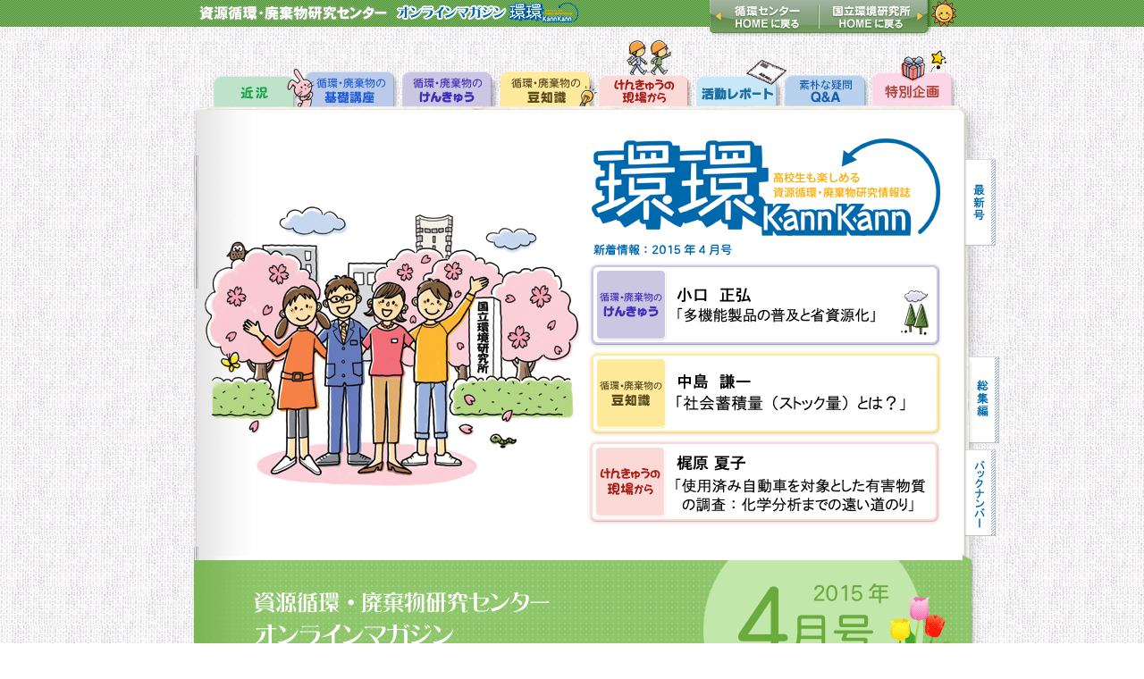

--- FILE ---
content_type: text/html
request_url: https://www-cycle.nies.go.jp/magazine/top/201504.html
body_size: 4714
content:
<?xml version="1.0" encoding="UTF-8"?>
<!DOCTYPE html PUBLIC "-//W3C//DTD XHTML 1.0 Transitional//EN" "http://www.w3.org/TR/xhtml1/DTD/xhtml1-transitional.dtd">
<html xmlns="http://www.w3.org/1999/xhtml" xml:lang="ja" lang="ja" id="sixapart-standard">
<head>
  <meta http-equiv="Content-Type" content="text/html; charset=utf-8" />
  <meta http-equiv="content-style-type" content="text/css" />
  <title>環環 KannKann [2015年4月号] - 資源循環・廃棄物研究センター オンラインマガジン</title>
  <meta name="description" content="高校生も楽しめる資源循環・廃棄物研究情報誌「環環（Kann Kann）」。国立環境研究所 資源循環・廃棄物研究センターが発行するオンラインマガジンです。" />
  <meta name="keywords" content="環境研,循環センター" />
  <link rel="stylesheet" href="../css/magazine.css" type="text/css" />
  <link rel="stylesheet" href="../css/style01m.css" type="text/css" />
</head>
<body id="cover">
  <div id="header">
    <img src="../img/header.gif" width="860" height="45" alt="資源循環・廃棄物研究センター オンラインマガジン「環環」" border="0" usemap="#imgheader" />
  </div>
  <div id="contents">
    <div class="tabmenu">
      <img src="../img/menu.gif" width="1000" height="78" border="0" usemap="#imgtab" />
    </div>

    <!-- イラスト -->
    <div class="illustration">
      <img src="./img/main21.jpg" width="510" height="499" alt="国立環境研究所　正門" border="0" />
    </div>

    <!-- 新着情報 -->
    <div class="news">
      <img src="./img/ttl201504.gif" width="490" height="499" alt="2015年4月号：新着情報" border="0" usemap="#imgnews" />
    </div>

    <!-- 帯 -->
    <div class="edition">
      <img src="./img/footer201504.gif" width="1000" height="230" alt="資源循環・廃棄物センター オンライマガジン 2015年4月号" border="0" />
    </div>

  </div><!-- END:id="contents" -->

<map name="imgheader">
  <area shape="rect" coords="9,4,227,27" href="../../index.html" alt="資源循環・廃棄物研究センター" />
  <area shape="rect" coords="233,4,438,27" href="../index.html" alt="オンラインマガジン「環環」" />
  <area shape="rect" coords="589,1,703,35" href="../../index.html" alt="資源循環・廃棄物研究センター HOMEへ戻る" />
  <area shape="rect" coords="711,1,824,35" href="http://www.nies.go.jp/index-j.html" alt="国立環境研究所 HOMEへ戻る" target="_blank" />
</map>
<map name="imgtab">
  <area shape="rect" coords="98,39 189,75" href="../backnumber/index.html#kinkyou" alt="近況" />
  <area shape="rect" coords="201,39 301,75" href="../backnumber/index.html#kisokouza" alt="循環・廃棄物の基礎講座" />
  <area shape="rect" coords="310,39 411,75" href="../backnumber/index.html#kenkyu" alt="循環・廃棄物のけんきゅう" />
  <area shape="rect" coords="419,39 521,75" href="../backnumber/index.html#mame" alt="循環・廃棄物の豆知識" />
  <area shape="rect" coords="532,39 631,75" href="../backnumber/index.html#genba" alt="けんきゅうの現場から" />
  <area shape="rect" coords="640,39 729,75" href="../backnumber/index.html#report" alt="活動レポート" />
  <area shape="rect" coords="738,39 829,75" href="../backnumber/index.html#faq" alt="素朴な疑問Q&A" /><area shape="rect" coords="838,38 928,76" href="../backnumber/index.html#event" alt="特別企画" />
</map>
<map name="imgnews">
  <area shape="rect" coords="19,180,394,255" href="../kenkyu/201504.html" alt="循環・廃棄物のけんきゅう ： 小口 正弘「多機能製品の普及と省資源化」" />
  <area shape="rect" coords="19,280,394,355" href="../mame/201504.html" alt="循環・廃棄物の豆知識 ： 中島 謙一「社会蓄積量（ストック量）とは？」" />
  <area shape="rect" coords="19,379,394,454" href="../genba/201504.html" alt="けんきゅうの現場から ： 梶原 夏子「使用済み自動車を対象とした有害物質の調査：化学分析までの遠い道のり」" />
  <area shape="rect" coords="431,56,466,150" href="../index.html" alt="表紙" />
  <area shape="rect" coords="431,277,466,371" href="../omnibus/index.html" alt="総集編" />
  <area shape="rect" coords="429,381,464,475" href="../backnumber/index.html" alt="バックナンバー" />
</map>

<!-- Sibulla tracking code start -->
<script type="text/javascript"><!--
(function(){ var b = document.getElementsByTagName('script')[0],sib = document.createElement('script');
sib.type = 'text/javascript';sib.async = true;
sib.src = ('https:' == document.location.protocol ? 'https://' : 'http://') + 'ma001.sibulla.com/dekatag/access?id=vLfqVvSo';
b.parentNode.insertBefore(sib,b);}());
//--></script>
<!-- /Sibulla tracking code end -->
</body>
</html>



--- FILE ---
content_type: text/css
request_url: https://www-cycle.nies.go.jp/magazine/css/magazine.css
body_size: 2777
content:
@charset "utf-8";

/**********************************************/
/* 資源循環・廃棄物研究センター：環環 2011年～
/**********************************************/

/*印刷用*/
@media print {

body      {_zoom:85%; color:#000000;}
#header   {display: none;}

}/*END印刷用*/



/*表示用*/
@media screen {

body {background: url("../img/back.jpg") repeat top;
      margin: 0px auto;
      text-align: center; /*XML宣言を行うとIE6で中央寄せにできないため*/
      font: 90% helvetica,sans-serif;
      /*font: 13px helvetica,sans-serif;*/
      /**font-size: small;*/ /*IE6,7用*/
      /**font: x-small; */   /*IE6後方互換対策*/
      }

}/*END表示用*/




/*リンクの設定*/
a         {color: #0069ac; letter-spacing: normal;}
a:hover   {color: #513117; text-decoration: none;}


p {line-height: 150%;
   letter-spacing: 1px;
   /*text-indent: 10px;*/
   text-indent:1em;
   /*text-align: justify;*/
   margin:15px 3px;
   
   /*
   margin-left: 3px;
   margin-right: 3px;*/
   text-justify: inter-ideograph;
   }


/*見出し*/
h1 {font-size:140%;
    background: url("../img/h1_back.gif") repeat-x left bottom;
    border-top:4px #dddddd solid;
	padding: 12px 10px 23px;
    background-color:#f5f5f5;
    margin:5px 0px 10px 0px;
    }

h1 span {font-size:90%; margin-left:5px;}


h2 {clear: both;
    font-size:115%;
    border-top: 3px #0069ac solid;
    background-color:#f7f7f7;
    padding:8px;
    margin-top:40px;
    margin-bottom:20px;
    }

/*h2~h2 {margin-top: 40px;}*/


h3 {clear: both; font-size:100%;}
h4 {clear: both; font-size:90%;}

/*記号など*/
p sub {font-size: small;}
p sup {font-size: small;}

/*記号*/
blockquote       {font-size: small; /*color: gray;*/ line-height: 1.2; font-weight:bold;}
blockquote ol,ul {margin-top: 5px;}
blockquote li    {margin-bottom: 5px; font-weight:normal;}
blockquote a     {letter-spacing: normal;}

/*下付文字*/
/*
sub {vertical-align:text-bottom;}
*/


/*上付、下付文字*/
/*
sup, sub {
    height: 0;
    line-height: 1;
    vertical-align: baseline;
    _vertical-align: bottom;
    position: relative;
}
*/

/****************************/
/* ヘッダーライン
/****************************/
#header     {width: 100%; height: 45px; background: url("../img/backline.gif") repeat-x left top;}
#header img {display: block; margin: 0px auto;}




/****************************/
/* コンテンツ
/****************************/
#contents {width: 1000px; 
           margin: 0px auto;
           text-align: left;
           background: url("../img/backcontents.jpg") repeat-y left top;
           background-color: #ffffff;
          }

/*コンテンツの背景*/
.contents-in {width: 100%;
              background: url("../img/backfooter.gif") no-repeat left bottom;
              /*overflow: auto; */
              padding-bottom: 60px;
             }






--- FILE ---
content_type: text/css
request_url: https://www-cycle.nies.go.jp/magazine/css/style01m.css
body_size: 46703
content:
@charset "utf-8";

/**********************************************/
/* 資源循環・廃棄物研究センター：環環 2011年～
/*--------------------------------------------*/
/* 青　：#0069ac
/* 近況　　　　　　　　　　：#bee2ca
/* 循環廃棄物の基礎知識　　：#bbcae8
/* 循環・廃棄物のけんきゅう：#cbc7e3
/* 循環・廃棄物の豆知識　　：#ffe99b
/* 研究の現場から　　　　　：#fbd9d7
/* 活動レポート　　　　　　：#c8e8fa
/* 素朴な疑問Q&A　　　　　 ：#b8d2ee
/**********************************************/


/************************************/
/* サブページ共通
/************************************/

/*印刷用*/
@media print {

.topbtn {display: none;} 
.next   {visibility: hidden;}
ol.navi {visibility: hidden;}

}/*END印刷用*/


/*表示用*/
@media screen {
.next   {visibility:visible;}
ol.navi {visibility:visible;}

}


/*パンくずリスト*/
ol.navi          {font-size: 80%; overflow: auto; padding: 2px 0px; height: 100%; list-style-type: none;}
ol.navi li       {display: inline; margin-right: 2px; background: url("../img/mk1.gif") no-repeat right center; padding-right: 10px;}
ol.navi a        {text-decoration: none;}
ol.navi a:hover  {text-decoration: underline;}
ol.navi li.check {background-image: none;}

/*タブメニュー*/
.tabmenu     {width: 1000px; height: 78px;}
.tabmenu img {display: block;}

/*記事ページ*/
.article-box           {width: 919px; float: left; background: url("../img/backheader.jpg") no-repeat left top;}
.article-box img.ttl   {display: block; margin-left: 99px; margin-bottom: 20px;}
.article-box ol.navi   {margin: 10px 0px 10px 102px; color: #0069ac;}
.article-box div.inbox {width: 700px; margin-left: 159px; margin-bottom:40px;}


/*フッター*/
.footer-box            {clear: both;}
.footer-box img        {display: block; margin-left:99px;}
.footer-box div.topbtn {width: 820px; margin-left: 85px; margin-top: 0px; margin-bottom: 10px; }

/*右カラム（付箋メニュー）*/
.right-box     {width:81px; float: right;}
.right-box img {display: block;}


/*発行日*/
.update-no {font-size: 12px; text-align: right;}

/*著者*/
.author      {font-size: 130%; text-align: right; font-weight: bold; margin-right: 10px;}
.author span {margin-left: 10px; font-size:90%;}

/*余白の調整*/
div.author+h2 {margin-top: 20px;}

/*ページのTOPへ戻る*/
.topbtn {text-align:right; font-size:12px;}


/*次へ移動*/
.next           {clear: both; /*visibility:visible;*/ text-align:right; margin-top:40px; border-top:1px #d0d0d0 dotted; padding-top:10px; font-size:80%;}
.next ul        {margin:0px; padding:0px;}
.next li        {display:inline; margin:0px 3px;}
.next a         {text-decoration:none;}
.next a:hover   {text-decoration:underline;}
.next li.nopage {color:#d0d0d0;}


/*画像*/
.imgr {float: right; margin: 10px 0px 10px 20px;}
.imgl {float: left; margin: 10px 20px 10px 0px;}
.imgc {clear: both;}

.imgbox-r         {float: right; margin: 10px 0px 10px 20px; font-size: 90%; text-align: left;}
.imgbox-r img     {display: block; margin-bottom: 5px;}
.imgbox-r img~img {margin-top: 10px;}



/*テキスト装飾*/
.txtc {text-align: center;}
.txtr {text-align: right;}


/*メモ*/
.memo                {border:1px #dddddd solid; padding:1px; font-size:90%; margin-top:40px;}
.memo div.memo-in    {border-width:1px; border-color:#efefef #dddddd #dddddd #efefef; border-style:solid; padding:5px 10px;}
.memo div.memo-in ul {/*margin-top:10px; margin-bottom:0px;*/ margin:15px 0 0 1em; padding:0;}
.memo div.memo-in ol {/*margin-top:10px; margin-bottom:0px;*/ margin:15px 0 0 1em; padding:0;}
.memo div.memo-in li {margin-bottom:8px; line-height: 140%;}

/*ADD 2022.7.22*/
.memo div.memo-in blockquote {
    margin: 20px;
}
.memo div.memo-in blockquote ul {
    /*margin-top:10px; margin-bottom:0px;*/
    margin:15px 0 0 30px;
    padding:0;
}
.memo div.memo-in blockquote ol {
    /*margin-top:10px; margin-bottom:0px;*/
    margin:15px 0 0 30px;
    padding:0;
}



.imglist {
    background: #f5f5f5;
    padding: 10px 0;
    margin: 20px 0;
}
.imglist ul {
    margin: 0;
    padding:0;
    list-style-type: none;
    width:100%;
    display: table;
    table-layout: fixed;
    border-collapse: separate;
    border-spacing: 15px 0;
    
}
.imglist li {
    display: table-cell;

}

.imglist li img {
    width: 100%;
    display: block;
    margin:0 auto 10px;
}

/*サブ画像*/
.imgttl01 {display: block; margin-left:20px;}

/*工事中*/
.toppage {display: block; margin-left:200px;}

/*新着マーク*/
/*.newmk {margin-left: 5px;}*/
.newmk {background: url("../backnumber/img/new.gif") no-repeat right center; padding-right: 23px;}



/*数字マーク*/
img.number {margin-right: 3px;}


/*図用*/
.zu     {text-align: center; font-size: 90%; margin: 20px auto;}
.zu img {display: block; margin: 10px auto;}

/*虫眼鏡マーク*/
span.grass {
    background: url("../img/icon.png") no-repeat left center;
    padding:1px 0 1px 18px;
}


/*メモ訂正用*/
.memo3 {
    margin:30px 0;
    border:1px #000 dotted;
    padding: 10px;
    font-size:0.9em;
}
.memo3 ul {
    margin: 0 0 0 1em;
    padding: 0;
    list-style-type: none;
}
.memo3 li {
    margin-bottom:10px;
    line-height:130%;
    
}
.memo3 p {
    text-indent: 0;
}

/*リストマーク：任意文字*/
.list-k {
    list-style-type: none;
}
.list-k li span {
    margin-left: -2em;
    margin-right: 1em;
}


/*リストマーク①つき*/
ol.listmaru  {
    position: relative;
    margin-left:1em;
    padding-left:0
}
 
ol.listmaru li  {
    list-style: none;
    list-style-position:outside;
    margin:5px 0;
    padding-left:1.25em
}
ol.listmaru li span {
    position: absolute;
    left:0;
    margin:0;
}
 



/*拡大マーク*/
.kakudai div {
    line-height:160%;
    margin-top:10px;
}
.kakudai span {
    background: url("../img/icon.png") no-repeat 10px center;
    padding:5px 25px 5px 35px;
    font-size:1.1em;
}

/*********************/
/*カラム（均等）*/
/*********************/
/*ボックス*/
.columnbox {
    width:100%;
    display: table;
    border-collapse: separate;
    border-spacing: 0 0;
    table-layout: fixed;
    margin: 0 auto;
    list-style-type: none;
}
.columnbox .column {
    display: table-cell;
    vertical-align: top;
}
.columnbox .column img {
    display: block;
    margin-bottom: 5px;
    width: 100%;
}



.columnbox2 {
    margin: 30px auto;
    padding: 0;
    list-style-type: none;
    width:100%;
    display: table;
    border-collapse: separate;
    border-spacing: 20px 0;
    table-layout: fixed;
}
.columnbox2 li {
    display: table-cell;
    vertical-align: top;
}
.columnbox2 li img {
    display: block;
    margin-bottom: 5px;
    width: 100%;
}



.columnbox3 {
    margin: 30px auto;
    padding: 0;
    list-style-type: none;
    width:100%;
    display: table;
    border-collapse: separate;
    border-spacing: 20px 0;
    table-layout: fixed;
}
.columnbox3 li {
    display: table-cell;
    vertical-align: top;
}
.columnbox3 li img {
    display: block;
    margin-bottom: 5px;
    width: 100%;
}


ol.marunum {
  margin: 0;
  padding: 0;
}
ol.marunum li {
  list-style: none;
  padding-left: 1.4em;
  text-indent: -1.4em;
  margin: 10px 0;
}
ol.marunum li span {
    margin-right: 5px;
}




/************************************/
/* 表紙
/************************************/
#cover div#contents           {background-image: none;}
#cover h2                     {border-color:#0069ac;}
#cover table.tbl-backnumber a {color: #0069ac;}

/*イラスト*/
.illustration     {width: 510px; float:left;}
.illustration img {display: block;}

/*着情情報*/
.news     {width: 490px; float:right;}
.news img {display: block;}

/*発行日（帯）*/
.edition     {clear: both;}
.edition img {display: block;}



/************************************/
/* 近況
/************************************/
#kinkyou h2                     {border-color:#bee2ca;}
#kinkyou table.tbl-backnumber a {color: #18a447;}

.list201312 li {
    margin-bottom:5px;
}

.kin201711 {
    width:315px;
    padding:5px 5px;
    background-color: #f5f5f5;
    font-size: 0.9em;
    line-height:140%;
    border: 1px #ddd solid;
    margin:0 10px 10px;
}
.kin201711 img {
    width:100%;
    display: block;
    margin-bottom:5px;
}


div.kin201904-txt {
    margin: 30px auto;
    font-size: 110%;
    text-align: center;
    font-style: italic;
    font-weight: 600;
    font-family: "ヒラギノ明朝 ProN W6", "HiraMinProN-W6", "HG明朝E", "ＭＳ Ｐ明朝", "MS PMincho", "MS 明朝", serif;
}
.kin201904-txt2 {
    text-indent: 0;
    font-style: italic;
    font-weight: 600;
    font-size: 90%;
    font-family: 'Hiragino Kaku Gothic ProN', YuGothic, 'Yu Gothic Medium', Meiryo, sans-serif;
}


/************************************/
/* 循環廃棄物の基礎講座
/************************************/
#kisokouza h2                     {border-color:#bbcae8;}
#kisokouza table.tbl-backnumber a {color: #215dd6;}

.kiso-photo     {width: 270px; float: right; margin-left: 20px; margin-bottom:10px; font-size: 90%; padding:10px; background-color: #f9f9f9;}
.kiso-photo img {display: block; margin-bottom: 10px;}

.k201111     {font-size: 90%; text-align: center; padding-bottom:10px; background-color: #f9f9f9;}
.k201111 img {display: block; margin-bottom: 5px;}


/*写真用*/
.kiso-img     {float: right; margin-left: 20px; margin-bottom:10px; font-size: 90%; padding:10px; background-color: #f9f9f9;}
.kiso-img img {display: block; margin-bottom: 10px;}

.k201112a {width: 250px;}
.k201112b {width: 325px; font-size: 90%;}
.k201211  {width: 216px; text-align: center;}
.k201302  {width: 300px; text-align: center;}
.k201404  {width: 250px;}
.k201306  {width: 290px; text-align: center;}

.kiso201310 {
    padding:15px 20px 5px;
    background-color:#f9f9f9;
}
.kiso201310 dt {
    margin-bottom:5px;
    font-weight:bold;
}
.kiso201310 dd {
    margin:0 0 15px 0;
    text-indent:1em;
}

/*
.kiso201311 {
    padding:10px 20px;
    background-color:#f9f9f9;
    border:1px #ddd solid;
}
.kiso201311 ul {
    margin:10px 0 0;
    padding:0;
}
.kiso201311 li {
    list-style-type:none;
    margin-bottom:5px;
    margin-left:20px;

}
*/
.kiso201311 {
    padding:20px 30px 10px;
    background-color:#f4f4f4;
    border-radius:5px;
    /*border:3px #ddd solid;*/
}
.kiso201311 ul {
    margin:15px 0 0 0;
    padding:0;
}
.kiso201311 li {
    list-style-type: none;
    margin-bottom: 5px;
}
.kiso201311 b.title {
    background-color:#9999cc;
    padding:5px 10px;
    color:#fff;
}

.kiso201404 {
    width: 320px;
    float:left;
    margin:15px 30px 15px 0;
    font-size:0.9em;
    text-align: center;
}
.kiso201404 img {
    display:block;
    width:100%;
    margin-bottom:5px;
}
.kiso201404 p {
    font-size:0.9em;
    line-height:100%;
    margin-bottom:0;
    margin-top:5px;
}

.kiso201404 span {
    background: url("../img/icon.png") no-repeat left center;
    padding:1px 0 1px 18px;
}

.kiso201404-b {
    width:80%;
    margin:0 auto;
    border-collapse:collapse;
    background-color:#fffff4;
}
.kiso201404-b caption {
    font-size: 0.9em;
    padding-bottom:5px;
}
.kiso201404-b th {
    border:1px #ddd solid;
    border-right:1px #000 dotted;
    width:50px;
}
.kiso201404-b td {
    border:1px #ddd solid;
    border-left:1px #000 dotted;
    padding:6px 5px;
}

.kiso201603 {
    border: 1px #000 dotted;
    padding:20px 10px;
    margin:20px 0;
    text-align: center;
    font-size: 90%;
}
.kiso201603 img {
    display:block;
    margin:0 auto 10px;
}
.kiso201603 p {
    text-align: left;
    margin:10px 0 0;
}

.kiso201603b {
    padding:10px;
    text-align: center;
    background-color: #f5f5f5;
    font-size: 90%;
    line-height:140%;
}

.kiso201603b ul {
    width:100%;
    display: table;
    table-layout: fixed;
    border-spacing: 3px 0;
    padding: 0;
    list-style-type: none;
}

.kiso201603b li {
    position:relative;
    display: table-cell;
    padding:0 5px 10px;
    vertical-align: top;
    background-color: #fff;
    border:1px #ddd solid;
    line-height:100%;
}
.kiso201603b img {
    display:block;
    margin:0 auto 10px;
}

.kiso201711 {
    border: 1px #ddd solid;
    padding: 10px 0;
}

.kiso-201801 {
    padding: 10px 30px 10px 20px;
    background-color:#edf1fc;
    border-radius:5px;
}
#list-201801 li {
   list-style-type:none;
   margin-bottom: 1em;
}

.kiso-201801 li span {
    margin-left: -2em;
    margin-right: 1em;
}

#qa-201801 dd {
    margin: 1em 0 0 0;
}

.kiso201802 {
    background-color: #f5f5f5;
    padding:10px 10px 10px 8px;
    float: right;
    width:250px;
    text-align: center;
    margin:0 0 15px 15px;
    font-size: 0.9em;
}
.kiso201802 img {
    width:100%;
    display:block;
    margin-bottom:10px;
}
.kiso201802 p {
    text-indent: 0;
    margin: 10px 0 0;
}

.kiso201804 {
    text-indent: 0;
    padding: 15px;
    border-radius: 4px;
    background-color: #EBE9FC;
    font-size: 0.9em;
}



/************************************/
/* 循環・廃棄物のけんきゅう
/************************************/
#kenkyu h2                     {border-color:#cbc7e3;}
#kenkyu table.tbl-backnumber a {color: #402cba;}

.kenkyu-img     {float: right; margin-left: 20px; margin-bottom:10px; font-size: 90%; padding:10px; background-color: #f9f9f9;}
.kenkyu-img img {display: block; margin-bottom: 10px;}
.kenkyu208       {width: 208px;}

.kenkyu1206 {width: 280px; text-align:center;}
.kenkyu1208 {width: 255px;}
.kenkyu1212 {width: 203px;}

.kenkyu201212 {
    background-color: #F3F5F6;
    border-radius: 5px;
    padding:10px 20px;
    border:1px #ddd dotted;
}
.kenkyu201212 p {
    text-indent:0;
}


.kenkyu1303     {
    margin-top:15px;
    font-size: 90%;
    padding:10px 10px;
    background-color: #F6F6F6;
    overflow: auto;
}
.kenkyu1303 div {
    float: left;
}
.kenkyu1303 img {
    display: block;
    margin-bottom: 5px;
}

.kset1 {
    width:220px; margin-right:20px;
}
.kset2 {
    width:440px;
}


.kenkyu1303a {
    width:350px;
    text-align:center;
    border:1px #ddd solid;
}

.kenkyu1305 {
  width:90%;
  padding:15px 0;
  margin: 0 auto;
  background-color:#EEFAFF;
  text-align: center;
  border-radius:5px;
  font-weight:bold;
}

.kenkyu1409     {
    margin-top:25px;
    font-size: 90%;
    padding:15px 40px 10px;
    background-color: #F6F6F6;
    overflow: auto;
}
.kenkyu1409 div {
    float: left;
    width:293px;
    margin-right:20px;
}
.kenkyu1409 div:last-child {
    margin-right:0;
}
.kenkyu1409 img {
    display: block;
    width: 100%;
    margin-bottom: 5px;

}


.kenyu201503a {
    float:right;
    width:281px;
    padding:10px 10px;
    background-color: #f5f5f5;
    margin-left:20px;
    font-size: 0.9em;
    line-height:140%;
}
.kenyu201503a img {
    display: block;
    margin-bottom:5px;
}




.kenkyu201503 {
    float:right;
    width:281px;
    padding:10px 10px;
    background-color: #f5f5f5;
    margin-left:20px;
}
.kenkyu201503 div {
    font-size: 0.9em;
    line-height:140%;
}
.kenkyu201503 div img {
    display: block;
    margin-bottom:5px;
}


.tbl-k201305 {
    width:90%;
    margin:15px auto 30px;
    border-collapse:collapse;
}
.tbl-k201305  caption {
    text-align:center;
    padding-bottom:5px;
    font-size:90%;
}

.tbl-k201305 th {
    border:1px #ddd solid;
    padding:5px 0;
    background-color:#f5f5f5;
}

.tbl-k201305 td {
    vertical-align:top;
    border:1px #ddd solid;
    padding:5px 0;
}
.tbl-k201305 td li {
    margin-bottom:5px;
}


.k201305 {
   background-color:#EEFAFF;
   padding:10px 0 15px;
   margin:20px auto 30px;
}
.k201305 table {
    width:90%;
    margin:0 auto;
    border-collapse:collapse;
    background-color:#fff;
    font-size:90%;    
}
.k201305 caption {
    text-align:center;
    padding-bottom:5px;
}
.k201305 th {
    border:1px #ddd solid;
    padding:5px 0;
    background-color:#f5f5f5;
}
.k201305 td {
    vertical-align:top;
    border:1px #ddd solid;
    padding:5px 0;
}
.k201305 td li {
    margin-bottom:5px;
}


.tbl-201308 {
    width: 100%;
    border-collapse:collapse;
    margin:40px auto 15px;
    font-size: 90%;
}
.tbl-201308 caption {
    text-align:center;
    padding-bottom:10px;
}
.tbl-201308 th {
    border:1px #aaa solid;
    font-size: 12px;
    padding:6px 5px;
    background-color:#f5f5f5;
}
.tbl-201308 td {
    border:1px #aaa solid;
    padding:3px 5px;
    text-align: right;
}
.tbl-201308 tr.tani td {
    text-align: left;
    border-bottom-width:3px;

}

/*201410*/
.list-201010 {
    padding: 10px;
    background-color:#eeeeff;
    border-radius:6px;
}
.list-201010 ul {
    margin: 0 0 0 1em;
    padding: 0px;
}


.list-201010 li {
    margin:8px;
}


.kenyu201412 img {
    border: 1px #ddd solid;
}

.kenyu201412 span {
    background: url("../img/icon.png") no-repeat left center;
    padding:1px 0 1px 18px;
}


#kenkyu201501 {
    width:260px;
    text-align: center;
}
#kenkyu201501 div {
    margin-bottom:15px;
    font-size:0.9em;
}
#kenkyu201501 img {
    width:260px;
}


.kenyu201502 {
    background-color: #f5f5f5;
    padding:10px 10px 10px 8px;
    float: right;
    width:430px;
    text-align: center;
    margin-left:15px;
    font-size: 0.9em;
}
.kenyu201502 img {
    border: 1px #ddd solid;
}

.kenyu201502b {
    background-color: #f5f5f5;
    padding:10px 10px 10px 8px;
    float: right;
    width:285px;
    text-align: center;
    margin-left:15px;
    font-size: 0.9em;
}
.kenyu201502b img {
    display:block;
    border: 1px #ddd solid;
    margin-bottom:5px;
}


.kenyu201504 div {
    line-height:160%;
    margin-top:20px;
}

.kenyu201605 {
    border: 1px #ddd solid;
    padding: 20px;
}
.kenyu201605 div {
    line-height:160%;
    margin-top:20px;
}
.kenyu201605 span {
    background: url("../img/icon.png") no-repeat 10px center;
    padding:5px 25px 5px 35px;
    font-size:1.1em;
}

.kenyu201504 img {
    margin-bottom:20px;
}
.kenyu201504 span {
    background: url("../img/icon.png") no-repeat 10px center;
    padding:5px 25px 5px 35px;
    font-size:1.1em;
}
.kenyu201504 p {
    font-size:0.9em;
    width: 600px;
    margin: 10px auto;
}

.kenyu201605b {
    background-color: #f5f5f5;
    padding:10px 10px 10px 8px;
    float: right;
    width:318px;
    text-align: center;
    margin-left:15px;
    font-size: 0.9em;
}
.kenyu201605b img {
    width:318px;
    display:block;
    margin-bottom:10px;
}



.ken1511     {
    margin-top:25px;
    font-size: 90%;
    padding:15px 40px 10px;
    background-color: #f5f5f5;
    overflow: auto;
}
.ken1511 div {
    float: left;
    width:300px;
    margin-right:20px;
}
.ken1511 div:last-child {
    margin-right:0;
}
.ken1511 img {
    display: block;
    margin-bottom: 5px;

}

.kenyu201601 {
    margin-bottom:30px;
}
.kenyu201601 span {
    background: url("../img/icon.png") no-repeat 10px center;
    padding:5px 25px 5px 35px;
    font-size:1.1em;
    display: inline-block;
    margin-bottom:10px;
}
.kenyu201601 img {
    display: block;
    margin-bottom: 5px;

}


.kenyu201602 {
    float:right;
    width:226px;
    padding:10px 10px;
    background-color: #f5f5f5;
    margin-left:20px;
    font-size: 0.9em;
    line-height:140%;
}
.kenyu201602 img {
    display: block;
    margin-bottom:5px;
}

.kenyu201607 {
    margin: 40px auto 0;
    padding: 10px 15px;
    border-radius:4px;
    border:1px #ddd solid;
    background-color: #f5f5f5;
}

.kenkyu201607b {
    width: 324px;
    float:right;
    margin: 0 -20px 0px 20px;
}
.kenkyu201607b div {
    margin-bottom: 15px;
    background-color: #f5f5f5;
    padding:8px;
    font-size:0.9em;
}
.kenkyu201607b div img {
    display:block;
    margin-bottom:5px;
}

.klist li {
    margin-bottom:5px;
}


.kenyu-zur {
    float:right;
    padding:10px 10px;
    background-color: #f5f5f5;
    margin-left:20px;
    font-size: 0.9em;
    line-height:140%;
    border: 1px #ddd solid;
    margin-bottom: 10px;
}
.kenyu-zur img {
    display: block;
    margin-bottom:5px;
}

.kenkyu201612 {
    text-align: center;
    margin: 20px auto;
    font-size:1.1em;
    border-radius:4px;
    background-color:#ECEEF7;
    padding:10px;
}

.ken1603     {
    margin-top:25px;
    font-size: 90%;
    padding:10px 10px 10px;
    background-color: #f5f5f5;
    border: 1px #ddd solid;
    overflow: auto;
}
.ken1603 div {
    float: left;
    margin-right:20px;
}
.ken1603 div:last-child {
    margin-right:0;
}
.ken1603 img {
    height: 290px;
    display: block;
    margin-bottom: 5px;

}


.b201704 {
    float:right;
    width: 200px;
    padding:10px 10px;
    background-color: #f5f5f5;
    margin-left:20px;
    font-size: 0.9em;
    line-height:140%;
    margin-bottom: 10px;
}
.b201704 img {
    width: 100%;
    display: block;
    margin-bottom:5px;
}


.ken1802     {
    margin-top:25px;
    font-size: 90%;
    padding:15px 40px 10px;
    background-color: #f5f5f5;
    overflow: auto;
}
.ken1802 div {
    float: left;
    width:300px;
    margin-right:20px;
}
.ken1802 div:last-child {
    margin-right:0;
}
.ken1802 img {
    display: block;
    margin-bottom: 5px;
}

.ken1802b01 {
    width: 319px;
    float: left;
    margin-top: 20px;
    margin-left:-10px;
    font-size: 90%;
}
.ken1802b01 img {
    display: block;
    margin-top: 10px;
}
.ken1802b02 {
    width: 415px;
    float: right;
    margin-top: 20px;
    margin-right:-40px;
    font-size: 90%;
}
.ken1802b02 img {
    display: block;
    margin-bottom: 10px;
    margin-top: 18px;
}


/*
.ken1802b     {
    margin-top:25px;
    font-size: 90%;
    background-color: #fff;
    overflow: auto;
}
.ken1802b div {
    float: left;

    margin-right:20px;
}
.ken1802b div:last-child {
    margin-right:0;
}
.ken1802b img {
    display: block;
    margin-bottom: 5px;
}
*/


#page201808-kenkyu i {
    /*
    font-style: italic;
    font-family: 'Times New Roman',serif;
    */
    margin-right:4px;
    margin-left:2px;
    letter-spacing: 0px;
}

.ken1808 {
    margin-top:25px;
    font-size: 90%;
    background-color: #fff;
    overflow: auto;
    margin: 30px auto 50px;
}
.ken1808 div {
    float: left;
    width:320px;
}
.ken1808 div:first-child {
    margin-right:20px;
    margin-left:30px;
}
.ken1808 div:last-child {
    margin-right:0;
}
.ken1808 img {
    display: block;
    margin-bottom: 5px;
}


/************************************/
/* 循環・廃棄物の豆知識
/************************************/
#mame h2                     {border-color:#ffe99b;}
#mame table.tbl-backnumber a {color: #55481a;}

.img201109 {display: block; margin-left: 50px; margin-top: 20px; margin-bottom: 20px;}
.img201110 {display: block; margin-left: 50px; margin-top: 20px; margin-bottom: 20px;}

.mame-center     {margin:30px auto 20px; text-align: center; font-size: 90%;}
.mame-center img {display: block; margin-left: auto; margin-right: auto; margin-bottom: 5px;}

.img201208     {width: 700px; margin: 10px auto; background-color:#FFF3E1; border-radius: 5px;}
.img201208 img {display: block; margin: 0 auto;}
.img201208 div {margin-left: 125px; padding-top:7px;}

.memo-img     {float: right; margin-left: 20px; margin-bottom:10px; font-size: 90%; padding:10px; background-color: #f5f5f5;}
.memo-img img {display: block; margin-bottom: 10px;}

.m201211a {width:309px; text-align:center;}

.m201211b img {display: block; margin: 10px auto;}

.tbl-m201305 {
    width:100%;
    margin:15px auto 30px;
    border-collapse:collapse;
    font-size:90%;
}
.tbl-m201305  caption {
    text-align:center;
    padding-bottom:5px;
    font-size:90%;
}

.tbl-m201305 th {
    border:1px #ddd solid;
    padding:5px 3px;
    background-color:#f5f5f5;
}

.tbl-m201305 td {
    border:1px #ddd solid;
    padding:5px 3px;
}
.tbl-m201305 td li {
    margin-bottom:5px;
}
.mame1305 {
  width:90%;
  padding:15px 10px;
  margin: 0 auto;
  background-color:#FFF7F7;
  text-align: center;
  border-radius:5px;
  font-weight:bold;
}

.m201401 {
    margin:0;
    padding:20px 40px 10px;
    background-color:#FFF3E1;
    border-radius:6px;
}
.m201401 dt {
    font-weight:bold;
    margin-bottom:5px;
}
.m201401 dd {
    text-indent: 1em;
    margin-bottom:10px;
    margin-left:2px;
    line-height:150%;

}


.m201403 {
    margin:0;
    padding:20px 50px 10px;
    background-color:#FFF3E1;
    border-radius:6px;
}
.m201403 li {
    margin-bottom:10px;
}

.mame-img     {float: right; margin-left: 20px; margin-bottom:10px; font-size: 90%; padding:10px; background-color: #f9f9f9;}
.mame-img img {display: block; margin-bottom: 10px;}

.mame201601 {
    width:98%;
    margin: 0 auto;
    border-bottom: 1px #000 dotted;
    border-top: 1px #000 dotted;
    padding: 15px 20px;
    font-weight: normal;
    font-size:0.9em;
    line-height: 140%;
}

.zuicon {

}
.zuicon div {
    line-height:160%;
    margin-top:20px;
}
.zuicon span {
    background: url("../img/icon.png") no-repeat 10px center;
    padding:5px 25px 5px 35px;
    font-size:1.1em;
}


.mame201607 {
    margin: 40px auto 0;
    padding: 10px 15px;
    border-radius:4px;
    border:1px #ddd solid;
    background-color: #f5f5f5;
}

#ming1603 img {
}

.mame201708 {
    width:100%;
    display: table;
    border-collapse: separate;
    border-spacing: 10px 10px;
}
.mame201708 div {
    display: table-cell;
    background-color: #f5f5f5;
    padding:10px;
    vertical-align: top;
    font-size:0.9em;
}
.mame201708 img {
    display:block;
    width:100%;
    margin:5px auto;
}

.mame201711 {
    width:600px;
    margin:20px auto;
    border: 1px #CC9900 solid;
    border-radius:4px;
    padding:10px;
    text-align: center;
}
.mame201711-2 {
    list-style-type: none;
}
.mame201711-2 li {
    margin:5px;
}

.mame201802 {
    width:380px;
    float:right;
    margin:0 -50px 10px 5px;
}
.mame201802 img {
    display:block;
    margin-bottom:10px;
}
.mame201802 p {
    margin: 0 10px 0 40px;
    text-indent: 0;
}

.mame202111 {
    border:4px;
    background-color: #fff2cc;
    font-size: 110%;

    width: 100%;
    max-width: 400px;
    margin: 0 auto;
    padding: 20px 10px;
    list-style-type: none;
    overflow: hidden;
    display: -webkit-box;
    display: -moz-box;
    display: -ms-flexbox;
    display: -webkit-flex;
    display: -moz-flex;
    display: flex;
    -webkit-box-lines: multiple;
    -moz-box-lines: multiple;
    -webkit-flex-wrap: wrap;
    -moz-flex-wrap: wrap;
    -ms-flex-wrap: wrap;
    flex-wrap: wrap;
    justify-content: center;
    align-items: center;
}


.tbl-202201-mame {
    width: 100%;
    border-collapse: collapse;
    margin: 20px auto 30px;
}
.tbl-202201-mame caption {
    margin-bottom: 10px;
}
.tbl-202201-mame th {
    border: 1px #ddd solid;
    padding: 5px;
    background-color: #f5f5f5;
}
.tbl-202201-mame td {
    border: 1px #ddd solid;
    padding: 5px;
}
.tbl-202201-mame th.th-01 { width: 5%; }
.tbl-202201-mame th.th-02 { width: 32%; }
.tbl-202201-mame th.th-03 { width: 66%; }



/************************************/
/* 研究の現場から
/************************************/
#genba h2                     {border-color:#fbd9d7;}
#genba table.tbl-backnumber a {color: #a61d15;}

.p201108     {width: 220px; float: left; margin-top:15px; margin-right: 10px; font-size: 90%;}
.p201108 img {display: block; margin-bottom: 5px;}

.g201110     {margin-top:15px; font-size: 90%; padding:10px 20px; background-color: #F6F6F6; overflow: auto;}
.g201110 div {width: 190px; float: left; margin-right: 14px;}
.g201110 img {display: block; margin-bottom: 5px;}

/*写真用*/
.genba-img     {float: left; margin-top:15px; margin-right: 10px; font-size: 90%; padding:5px; background-color: #F6F6F6;}
.genba-img img {display: block; margin-bottom: 5px;}

.genba-imgr     {float: right; /*margin-top:10px;*/ margin-left: 15px; font-size: 90%; padding:5px; background-color: #F6F6F6;}
.genba-imgr img {display: block; margin-bottom: 5px;}


.g201112a {width: 436px;}
.g201112b {width: 220px;}

.g201203a {width: 430px; text-align:center;}
.g201203b {width: 216px; text-align:center;}


.g1206 div {width: 208px; margin-bottom: 10px;}

.g201209   {width: 385px; text-align:center; margin-left: 15px; margin-bottom: 15px;}
.g201209_2 {width: 250px; text-align:center; margin-left: 15px; margin-bottom: 15px; margin-top: -5px;}

.g201210   {width: 220px; text-align:center; margin-left: 15px; margin-bottom: 15px;}

.g201212     {margin-left: 15px;}
.g201212 div {width: 240px; margin-bottom: 10px;}

.g201212b li {margin-bottom:10px; line-height:120%;}
.g201212a    {width:50%; padding: 10px; margin: 0 auto; background-color:#DDE5FF; text-align: center; border-radius:5px;}

.g201301a {width: 275px; text-align:center; margin-left:20px; margin-bottom:10px;}
.g201301b {width: 275px; text-align:center; margin-left:20px; clear: both;}

.g201302 {width: 250px; text-align:left; margin-left:20px; clear: both;}

.g201303 {
    background: url("../genba/img/img08.gif") no-repeat right top; 
    background-color:#E6F2FF;
    padding:15px 25px 5px 15px;
    border-radius:4px;
}

.g201303 ul {
    width:80%;
}
.g201303 li {
   margin-bottom:10px;
   line-height:120%;
}

.g201304 {width:270px;}


/*図用に領域を広くする*/
.genba-zu {
    width:800px;
    margin-left: 110px;
    text-align: center;
    font-size: 90%;
}
.genba-zu img {
   display:block;
   margin: 10px auto;
}

.g201309 {
    padding:20px 30px 10px;
    background-color:#f4f4f4;
    border-radius:5px;
    border:3px #ddd solid;
}
.g201309 ul {
    margin:15px 0 0 0;
    padding:0;
}
.g201309 li {
    list-style-type: none;
    margin-bottom: 8px;
}
.g201309 b.title {
    background-color:#0099ff;
    padding:5px 10px;
    color:#fff;
}

.g201311 {
    border:1px #ddd solid;
    padding:0 20px;
    margin:5px 0;
}

.g201311 dt {
    margin-bottom:5px;
    font-weight:bold;
    
}
.g201311 dd {
    margin-left:1em;
}

.g201311-list {
    margin:0;
    padding:0;
}
.g201311-list li {
    list-style-type:none;
    margin-bottom:5px;
    margin-left:20px;
}

.genba201402 {
    border:1px #ddd solid;
    padding-top:20px;
    padding-bottom:10px;
    padding-right:20px;
    border-radius:5px;
}
.genba201402 li {
    margin-bottom:10px;
}


.genba201408 span {
    background: url("../img/icon.png") no-repeat left center;
    padding:1px 0 1px 18px;
}


.g201502 {
    font-size:0.9em;
}
.g201502 img {
    display:block;
    margin:5px auto;
}

.g201503b2 {
    width:90%;
    margin:0 auto;
    padding:10px 20px 2px;
    list-style-type: none;
    font-size:0.9em;
    border-radius:4px;
    background-color: #fff7fb;
}
.g201503b2 li {
    margin-bottom:8px;
}
.g201503b2 li span {
    display:inline-block;
    width:150px;
}

.genba201503 {
    margin-bottom:30px;
    font-size: 0.9em;
    padding:10px;
    background-color: #f9f9f9;
    width:350px;
    text-align: center;
}
.genba201503 img {
    display: block;
    margin-bottom: 10px;
}

.g201503list li {
    margin-bottom:8px;
}


.g201503b {
    font-weight: normal;
    color:#993300;
    padding: 10px 20px;
    line-height:140%;
    border-top:1px #ddd solid;
    border-bottom:1px #ddd solid;
}

.g201506 {
    float: left;
    text-align: center;
    font-size:0.9em;
}
.g201506 img {
   border:1px #ddd solid;
   display:block;
   margin-bottom:10px;
}
.g201506 span {
    background: url("../img/icon.png") no-repeat left center;
    padding:1px 0 1px 18px;
}
.g201506 p {
    font-size:0.9em;
    line-height:100%;
    margin-bottom:0;
    margin-top:5px;
    text-align: center;
}

.g201508 {
    width: 100%;
    margin-bottom:30px;
    font-size: 0.9em;
    padding:10px 12px;
    background-color: #f9f9f9;
    overflow:auto;
     font-size: 90%;
}
.g201508 div {
    float:left;
}
.g201508 img {
    display: block;
    margin-bottom: 10px;
}


.g201509 span {
    background: url("../img/icon.png") no-repeat left center;
    padding:1px 0 1px 18px;
}

.tbl-genba201606 {
    width: 100%;
    border-collapse: collapse;
    border:1px #ddd solid;
    margin:20px 0;
}
.tbl-genba201606 th {
    background-color: #0080c0;
    padding: 5px 0;
    border:1px #ddd solid;
    border-bottom:3px #ddd solid;
    text-align: center;
    color:#fff;
    line-height:120%;
}
.tbl-genba201606 td {
    padding: 5px 10px;
    border:1px #ddd solid;
    min-height: 25px;
}
.tbl-genba201606 td.num {
    text-align: right;
}
.tbl-genba201606 caption {
    padding-bottom:10px;
}


.genba201610 {
    background-color: #f5f5f5;
    font-size: 0.9em;
    padding-bottom: 20px;
}
.genba201610 ul {
    width:100%;
	margin:0;
	padding:0;
	list-style-type:none;
    display:table; 
    table-layout: fixed;
    border-collapse: separate;
    border-spacing: 10px 10px;
}
.genba201610 li {
    display:table-cell;
    vertical-align: top;
}
.genba201610 li img {
	width:100%;
    margin:0 0 10px;
}
.genba201610 div {
    text-align:center;
    margin-top: 10px;
}

/*202306*/
.genba202306 {
    margin: 30px 0;
    text-align: center;
}
.genba202306 .columnbox2 {
    margin-bottom: 0;
}
.genba202306 img {
    display: block;
    margin-top: 10px;
}
.genba202306 .figcaption {
    margin-top: 10px;
    font-size:90%;
}

.notes {
    margin: 30px 20px;
    padding: 0;
    list-style: none;
}
.notes li {
    line-height: 140%;
    font-size: 90%;
    margin-bottom: 10px;
}


#img1703 li {
    text-align: center;
}
#img1703 ul {
    border-spacing: 20px 0;
}
#img1703 img {
    width: 226px;
}
.tbl-201703 {
    width: 600px;
    border-collapse: collapse;
    margin: 25px auto;
}
.tbl-201703 caption {
    margin-bottom: 10px;
}
.tbl-201703 th {
    border: 1px #ddd solid;
    padding: 3px 10px;
    background-color: #f5f5f5;
}
.tbl-201703 td {
    border: 1px #ddd solid;
    padding: 3px 10px;
}

#img1704 li {
    text-align: center;
}
#img1704 ul {
    border-spacing: 20px 0;
}
#img1704 img {

}

.g1704 {
    font-size: 90%;
    padding:10px;
    background-color: #f5f5f5;
    overflow: auto;
    float: right;
    margin: 0 0 20px 20px;
}
.g1704 div {
    width: 200px;
    margin-bottom:20px;
}
.g1704 div:last-child {
    margin-right:0;
}
.g1704 img {
    display: block;
    margin-bottom: 5px;
}


dl.gflow201707 {
    border-radius:6px;
    padding:15px 20px;
    border: 1px #ddd solid;
    background-color: #fff4f4;
}
dl.gflow201707 dt {
    font-weight:bold;
}
dl.gflow201707 dd {
    margin: 10px 0 0 0;
}

.g201709 {
    padding: 10px;
    border: 1px #669900 solid;
}


#g1712 ul {
    border-spacing: 5px 0;
    text-align: center;
    font-size: 90%;    
}


#g201803 {
    margin: ;
    background-color: #f5f5f5;
    border-spacing: 20px 15px;
}
#g201803 .column {
    padding: 0 0px;
}
#g201803 .column img {
    width: 100%;
}


.g201807 {
    overflow: hidden;
    margin: 20px 0;
}
.g201807 figure {
    margin:0;
    padding:0;
    float: left;
}
.g201807 figcaption {
    text-align: center;
    font-size: 0.9em;
}
.g201807 img {
    display:block;
    margin: 0 auto 10px;
}


/*リファレンス*/
.reference {
	text-align:left;
    margin: 40px 20px;
    font-size: 0.9em;
}
.reference p {
    text-indent: 0;
}
.reference li {
    margin-bottom:5px;
}


.genba-zu03 {
    text-align: center;
    margin: 30px auto;
}
.genba-zu03 img {
    display: block;
    margin: 0 auto 10px;
    width: 400px;
}


.genba-zu04 {
    margin:40px auto;
}
.genba-zu04 div {
    line-height:160%;
    margin-top:20px;
}
.genba-zu04 span {
    background: url("../img/icon.png") no-repeat 10px center;
    padding:5px 25px 5px 35px;
    font-size:1.1em;
}


/************************************/
/* 活動レポート
/************************************/
#report h2                     {border-color:#c8e8fa;}
#report table.tbl-backnumber a {color: #1e71a0;}

.repo-photo     {width: 220px; float: right; margin-left: 20px; font-size: 90%;}
.repo-photo img {display: block; margin-bottom: 5px;}
.repo-photo div {margin-bottom:10px;}

.repo-photo2     {width: 305px; margin-left: 15px; margin-bottom:10px; float: right; text-align: center; font-size: 90%; padding:8px 8px 12px; background-color: #fffff4; color: #660000;}
.repo-photo2 img {display: block;}

.repo-img     {font-size: 90%; padding: 10px; background-color: #F6FAFF;}
.repo-img img {display: block; margin-bottom: 10px;}
.repo1205     {float: left; margin-right: 20px; margin-bottom: 10px; width: 200px; border:1px #f3f3f3 solid; text-align: center;}
.repo1207     {float: left; margin-right: 20px; margin-bottom: 10px; width: 240px; border:1px #f3f3f3 solid; text-align: center;}

.repo-img2     {font-size: 90%; padding: 15px 10px 10px; background-color: #F6FAFF; text-align: center; border:1px #f3f3f3 solid;}
.repo-img2 img {display: block; margin: 0 auto 10px auto; }

.repo201208a {float: left; margin-right: 20px; width: 233px;}
.repo201208b {float: left; width: 359px;}
.repo201208c {float: right; margin-left: 10px; width: 460px;}

.repo01 {float: right; margin: -10px 0px 10px 20px;}

.repo02 {float: left; margin: 0px 20px 10px 0;}
.repo03 {float: right; margin: 0px 0px 10px 20px;}

.repo201305 {
    float: right;
    margin-left: 20px;
    margin-bottom:10px;
    font-size: 90%;
    padding:10px 10px 7px 10px;
    background-color: #F6FAFF;
    border:1px #f3f3f3 solid;
    text-align:center;
}

.repo201305 img {
    display:block;
    margin-bottom:6px;
    -moz-box-shadow: 1px 1px 4px #ddd;
    -webkit-box-shadow: 1px 1px 4px #ddd;
    -ms-box-shadow: 1px 1px 4px #ddd;
    box-shadow: 1px 1px 4px #ddd;
    border-radius:5px;
}

.repo201409a {
    float: right;
    margin: 0 0 10px 20px;
}
.repo201409b {
    float: left;
    margin: 0px 30px 0 20px;
    border-radius:4px;
}


/*20150928会澤追加*/
.repo201509a {
    float:left;
    margin: 0 15px 10px 0;
}


.repo201509b {
    clear:both;
    display: block;
    margin:0 auto 20px;
}


/*写真用*/
.rep-img {
    float: right;
    margin-left: 20px;
    margin-bottom:10px;
    font-size: 90%;
    padding:10px;
    background-color: #f5f5f5;
}
.rep-img img {
   display:block;
   margin-bottom:5px;
}

.rep1511     {
    margin-top:25px;
    font-size: 90%;
    padding:15px 40px 10px;
    background-color: #f5f5f5;
    overflow: auto;
}
.rep1511 div {
    float: left;
    width:270px;
    margin-right:20px;
}
.rep1511 div:last-child {
    margin-right:0;
}
.rep1511 img {
    display: block;
    margin-bottom: 5px;

}

.r201709 {
    margin: 0;
    padding: 0;
    list-style: none;
    width:100%;
    display: table;
    table-layout: fixed;
    border-collapse: separate;
    border-spacing: 5px 0px;
    margin-top: 30px;
}

.r201709 li {
    display: table-cell;
    text-align: center;
}
.r201709 li img {
    display: block;
    margin: 0 auto 10px;
    border:1px #ddd solid;
    max-width: 230px;
}

.r201709 li span {
    background: url("../img/icon.png") no-repeat 10px center;
    padding:5px 25px 5px 35px;
    font-size:1.1em;
}

#sankou ul {
    margin: 5px 0 0 1em;
    padding: 0;
    list-style-type: none;
}


.rep1805     {
    margin-top:25px;
    font-size: 90%;
    padding:15px 10px 10px;
    background-color: #f5f5f5;
    overflow: auto;
}
.rep1805 div {
    float: left;
    width:330px;
    margin-right:20px;
}
.rep1805 div:last-child {
    margin-right:0;
}
.rep1805 img {
    width: 100%;
    display: block;
    margin-bottom: 5px;

}

.rep1808 {
    margin:25px auto;
    font-size: 90%;
    padding:15px 10px 10px;
    background-color: #f5f5f5;
    overflow: auto;
    text-align: center;
}
.rep1808 img {
    display: block;
    margin:0 auto 5px;

}

#rep201809 {


}

#rep201809 .sign {
    text-align: right;
}


.item {
    overflow: hidden;
    margin: 0px 0;
}
.item p {
    margin-top: 0;
}

img.line {
    display: block;
    margin: 20px 0 30px;
}

.rep201908 {
    overflow: hidden;
    float:right;
    width: 300px;
    margin-left:20px;
    font-size: 0.9em;
    line-height:140%;
    text-align: center;
}
.rep201908 img {
    width: 100%;
    display: block;
    margin-bottom:5px;
}


.rep201908c {
    width: 100%;
    max-width: 500px;   
    margin:20px auto;
    font-size: 0.9em;
    line-height:140%;
}
.rep201908c img {
    width: 100%;
    max-width: 500px;
    display: block;
    margin:0 auto 5px;
}


.rep201909 {
    width: 50%;
    margin:20px auto;
    font-size: 0.9em;
    line-height:140%;
    float: left;
    text-align: center;
}

.rep201909r {
    width: 50%;
    margin:20px auto;
    font-size: 0.9em;
    line-height:140%;
    float: right;
    text-align: center;
}

.rep201909 img {
    display: block;
    margin:0 auto 5px;
}


.rep202102 {
    overflow: hidden;
    float:right;
    width: 300px;
    margin:0 0 20px 20px;
    font-size: 0.9em;
    line-height:140%;
    text-align: center;
}
.rep202102 img {
    width: 100%;
    display: block;
    margin-bottom:8px;
}

.rep202102b {
    overflow: hidden;
    float:left;
    width: 250px;
    margin:0 20px 20px 0;
    font-size: 0.9em;
    line-height:140%;
    text-align: center;
}
.rep202102b img {
    width: 100%;
    display: block;
    margin-bottom:8px;
}


.rep-column {
    width: 100%;
    margin: 0;
    padding: 0;
    list-style-type: none;

    display: flex;    
    -webkit-box-lines: multiple;
    -moz-box-lines: multiple;
    box-lines: multiple;
    -webkit-flex-wrap: wrap;
    -moz-flex-wrap: wrap;
    -ms-flex-wrap: wrap;
    flex-wrap: wrap;
    /*justify-content: center;*/
    /*align-items: center;*/
}


/************************************/
/* 素朴な疑問Q&A
/************************************/
#faq h2                     {border-color:#b8d2ee;}
#faq table.tbl-backnumber a {color: #155dab;}

/************************************/
/* 特別企画
/************************************/
#event h2                     {border-color:#FBD6E6;}
#event table.tbl-backnumber a {color: #B1463E;}


/*移動用リンク*/
.event-menu {
    text-align: center;
}

.event-202201 {
    border-radius: 6px;
    padding: 20px;
    border: 1px #ddd solid;
    background-color: #f2f2f2;
    margin: 50px 0 0;
}
.event-202201 img {
    border-radius: 6px;
}
.event-link {
    text-align: center;
    margin: 30px 0;
}
.event-link a {
    background: url("../img/mk2.gif") no-repeat left center;
    padding-left: 20px;

}


/************************************/
/* 総集編
/************************************/
.omnibusbox          {clear: both; height: 100%; overflow: auto; background: url("../img/line01.gif") repeat-x left bottom; padding-bottom:10px; margin-bottom:20px;}
.omnibusbox img.book {width: 70px; float: left;}
.omnibusbox dl       {width: 600px; float: right; margin: 3px 0px 0px; padding: 0px;}
.omnibusbox dt       {font-weight: bold; font-size: 120%; margin-bottom: 10px;}
.omnibusbox dd       {margin-left: 0px; margin-bottom: 5px; letter-spacing: 1px;}
.omnibusbox dd a     {background: url("../img/mk2.gif") no-repeat left center; padding-left: 15px;}


/************************************/
/* 総集編（改修）
/************************************/
.omnibusbox2 {
  margin-bottom:20px;
  overflow: auto;
}
.omnibusbox2 ul {
    margin:0 0 30px 0;
    padding:0 0 15px 0;
    list-style-type:none;
    font-size:0.9em;
    clear:both;
    overflow: auto;
    background: url("../img/line01.gif") repeat-x left bottom;
}
.omnibusbox2 ul li {
    float:left;
    width:220px;
    margin-right:20px;
}
.omnibusbox2 ul li img {
    float:left;
    margin-right:10px;
    padding:2px;
    border:1px #ddd solid;
}
.omnibusbox2 ul li b {
    font-size:1.4em;
    display:block;
    margin-bottom:3px;
    margin-top:0.5em;
}
.omnibusbox2 ul li:last-child {
    margin-right:0px;
}

.omnibusbox2 ul:first-child {
    background-image:url("../img/line01.gif"), url("../img/line01.gif");
    background-repeat: repeat-x, repeat-x;
    background-position:left bottom, left top;
    padding-top:20px;
}


/************************************/
/* バックナンバー
/************************************/
#backnumber h2         {letter-spacing:1.5px;}
#backnumber div.topbtn {margin-bottom: 40px; margin-right: 5px; font-size:80%;}

/*一覧TABLE*/
table.tbl-backnumber            {width:100%; table-layout:fixed; font-size:100%; margin-bottom:20px;}
table.tbl-backnumber th         {padding:5px; background: url("../img/line01.gif") repeat-x center bottom; text-align:left; font-weight:normal;}
table.tbl-backnumber td         {padding:5px; background: url("../img/line01.gif") repeat-x center bottom; font-size:90%;}
table.tbl-backnumber th a       {text-decoration: none;}
table.tbl-backnumber th a:hover {text-decoration: underline;}

/*ボタン*/
/*.bknumbtn {display: block;}*/
.bknumbtn     {margin-bottom:20px;}
.bknumbtn h3  {color:#0069AC;}
.bknumbtn img {display: block;}

/*表紙用*/
.tbl-cover              {width:100%; margin:0px auto 20px; border-collapse: collapse;}
.tbl-cover td img       {display: block; margin:0px auto; border:1px #dddddd solid;}
.tbl-cover td           {padding:15px 5px; background: url("../img/line01.gif") repeat-x left bottom;}
.tbl-cover td ul        {margin:10px 10px 5px; padding:0px; list-style: none; font-size:90%;}
.tbl-cover td li        {clear:both; background:url(../img/mk3.gif) no-repeat left center; padding-left:12px; margin-bottom:3px;}
.tbl-cover td li span   {float:right;}
.tbl-cover td li span a {color:gray; font-size:80%;}
.tbl-cover td li a      {margin-right:5px;}

/*見出し画像*/
#backnumber img.sttl {display:block; margin-bottom:20px;}


/*表紙年度別*/
dl.coverlist:hover {
	cursor:pointer;
}
dl.coverlist dt.selected {
	cursor:default;
    background-color:#f5f5f5;
	font-weight:bold;
	font-size:1.05em;
	padding:10px 3px 0 3px;
}
dl.coverlist dd {
    margin:0 0 20px 0;
    border-bottom:1px #ddd dotted;
    padding:10px 10px 10px 2.3em;
	background-color:#f5f5f5;
}

/*リンク*/
.linklist {

}
.linklist {
    clear: both;
    margin:20px 0;
    padding: 15px 20px;
    list-style:none;
	font-size:0.9em;
	-webkit-border-radius: 3px;
	-moz-border-radius: 3px; 
	border-radius: 3px;
    background-color: #f7f7f7;
    border:1px #ddd solid;
}
.linklist ol {
    margin:0;
    padding: 0;
}
.linklist li {
	margin-left: 1em; /* ブロック全体を 1em 右に */
    text-indent: -1em; /* 先頭の1文字のみ 1em 左に */
    margin-bottom:7px;
}


#linkbox {
    background-color: #f5f5f5;
    padding: 15px 20px;
    margin-top: 30px;
    
}
#linkbox ul {
    margin: 0;
    padding: 0;
    list-style-type: none;
}
#linkbox li {
    margin-bottom: 5px;
    line-height: 120%;
    font-size: 90%;
}
#linkbox h4 {
    margin: 0px 0 10px 0;
}



sup {
    font-size: 11px !important;
    vertical-align: top;
    position: relative;
    top: -0.3em;
    }

sub {
    font-size: 11px !important;
    vertical-align: bottom;
    position: relative;
    top: 0.3em;
}